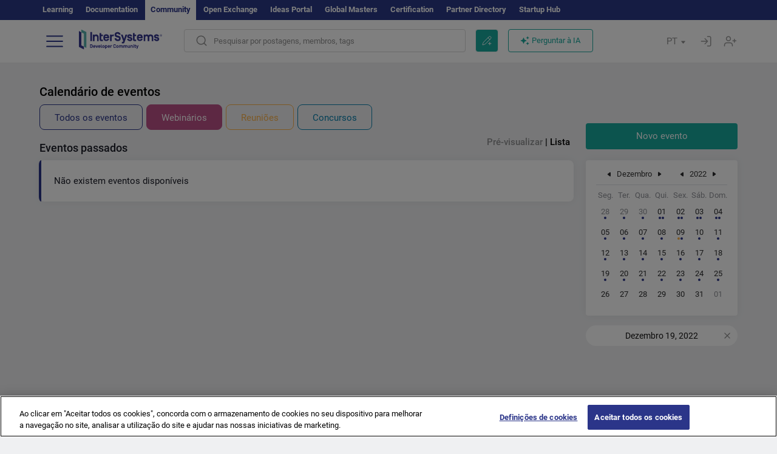

--- FILE ---
content_type: image/svg+xml
request_url: https://pt.community.intersystems.com/sites/all/themes/intersys/images/intersystems-logo.svg
body_size: 2143
content:
<?xml version="1.0" encoding="utf-8"?>
<!-- Generator: Adobe Illustrator 21.1.0, SVG Export Plug-In . SVG Version: 6.00 Build 0)  -->
<svg version="1.1" id="Layer_1" xmlns="http://www.w3.org/2000/svg" xmlns:xlink="http://www.w3.org/1999/xlink" x="0px" y="0px"
	 viewBox="0 0 181.9 45" style="enable-background:new 0 0 181.9 45;" xml:space="preserve">
<style type="text/css">
	.st0{fill:#363990;}
	.st1{fill:#57B2AD;}
	.st2{fill:#2F2F90;}
</style>
<g>
	<g>
		<g>
			<g>
				<path class="st0" d="M28.6,26H25V6.3h3.7V26z"/>
			</g>
		</g>
		<g>
			<g>
				<path class="st0" d="M43.3,26h-3.6v-8.2c0-1.9-1.3-2.7-2.7-2.7s-2.7,0.8-2.7,2.7V26h-3.6V11.9h3.6v1.2c0.6-1,2.1-1.6,3.3-1.6
					c2.9,0,5.7,2,5.7,6.1V26z"/>
			</g>
		</g>
		<g>
			<g>
				<path class="st0" d="M52.4,22.8V26h-3.5c-2.5,0-3.6-1.3-3.6-3.6v-7.3v-3.3V8.7h3.6v3.2h3.5v3.3h-3.5v6.5c0,0.7,0.2,1.1,1,1.1
					H52.4z"/>
			</g>
		</g>
		<g>
			<g>
				<path class="st0" d="M57.1,19.9L57.1,19.9c0,1.8,1,2.8,2.7,2.8c1.3,0,2.1-0.6,2.5-1.6H66c-0.6,3-2.7,4.8-6.2,4.8
					c-4.1,0-6.3-2.6-6.3-6.5v-1.8c0-3.9,2.2-6.5,6.3-6.5s6.3,2.6,6.3,6.5v2.2H57.1z M57.1,16.9L57.1,16.9l5.3,0v0
					c-0.1-1.5-1-2.4-2.7-2.4S57.3,15.5,57.1,16.9z"/>
			</g>
		</g>
		<g>
			<g>
				<path class="st0" d="M71.8,26h-3.6V11.9h3.6v1.5c0.4-0.9,1.6-1.8,3.3-1.8h1.1v3.5h-1.7c-1.4,0-2.7,0.8-2.7,2.7V26z"/>
			</g>
		</g>
		<g>
			<g>
				<path class="st0" d="M77.9,19.7h3.8c0.2,1.6,1.5,2.7,3.3,2.7c1.6,0,2.7-0.6,2.7-1.9c0-1.1-0.6-1.7-2-2l-3.2-0.9
					c-2.9-0.8-4.4-2.8-4.4-5.7c0-3.8,3-5.6,6.4-5.6c3.8,0,6.2,2.2,6.6,5.5h-3.8C87,10.5,85.7,10,84.5,10c-1.5,0-2.6,0.6-2.6,1.9
					c0,1.1,0.9,1.6,1.9,1.9l3.1,0.8c3,0.8,4.5,2.6,4.5,5.8c0,3.4-2.2,5.6-6.4,5.6C80.8,26,78.1,23.5,77.9,19.7z"/>
			</g>
		</g>
		<g>
			<g>
				<path class="st0" d="M100.2,27.3c-0.8,2.1-1,3.7-3.5,3.7H94v-3.3h1.5c0.7,0,0.8-0.3,1-0.6l0.4-1.1l-5-14.1h3.8l3.1,9l3.1-9h3.8
					L100.2,27.3z"/>
			</g>
		</g>
		<g>
			<g>
				<path class="st0" d="M105.4,21.2h3.6c0.2,1.1,1.5,1.6,2.6,1.6c0.7,0,1.8-0.2,1.8-1.1c0-0.6-0.4-0.9-1.3-1.1l-3-0.7
					c-1.5-0.4-3.5-1.6-3.5-4.3c0-2.8,2.5-4.4,5.4-4.4c2.9,0,5.2,1.4,5.5,4.6h-3.7c-0.2-0.9-1-1.3-1.9-1.3c-1,0-1.6,0.4-1.7,1.1
					c0,0.6,0.5,0.9,1.1,1l3.2,0.7c1.5,0.4,3.4,1.4,3.4,4.4c0,3.1-2.5,4.4-5.5,4.4C108.6,26,105.5,24.5,105.4,21.2z"/>
			</g>
		</g>
		<g>
			<g>
				<path class="st0" d="M130.5,19.9L130.5,19.9c0,1.8,1,2.8,2.7,2.8c1.3,0,2.1-0.6,2.5-1.6h3.7c-0.6,3-2.7,4.8-6.2,4.8
					c-4.1,0-6.3-2.6-6.3-6.5v-1.8c0-3.9,2.2-6.5,6.3-6.5s6.3,2.6,6.3,6.5v2.2H130.5z M130.5,16.9L130.5,16.9l5.3,0v0
					c-0.1-1.5-1-2.4-2.7-2.4S130.6,15.5,130.5,16.9z"/>
			</g>
		</g>
		<g>
			<g>
				<path class="st0" d="M154,26h-3.6v-8.2c0-1.9-1.3-2.7-2.6-2.7c-1.3,0-2.6,0.8-2.6,2.7V26h-3.6V11.9h3.6v1.2c0.7-1,2-1.6,3.2-1.6
					c1.5,0,2.8,0.5,3.8,1.9c1-1.2,2.5-1.9,4.4-1.9c3.6,0,6.2,2,6.2,6.1V26h-3.6v-8.2c0-1.9-1.3-2.7-2.6-2.7c-1.3,0-2.6,0.8-2.6,2.7
					V26z"/>
			</g>
		</g>
		<g>
			<g>
				<path class="st0" d="M164.1,21.2h3.6c0.2,1.1,1.5,1.6,2.6,1.6c0.7,0,1.8-0.2,1.8-1.1c0-0.6-0.4-0.9-1.3-1.1l-3-0.7
					c-1.5-0.4-3.5-1.6-3.5-4.3c0-2.8,2.5-4.4,5.4-4.4c2.9,0,5.2,1.4,5.5,4.6h-3.7c-0.2-0.9-1-1.3-1.9-1.3c-1,0-1.6,0.4-1.7,1.1
					c0,0.6,0.5,0.9,1.1,1l3.2,0.7c1.5,0.4,3.4,1.4,3.4,4.4c0,3.1-2.5,4.4-5.5,4.4C167.3,26,164.3,24.5,164.1,21.2z"/>
			</g>
		</g>
		<g>
			<path class="st0" d="M125.3,22.8V26h-3.5c-2.5,0-3.6-1.3-3.6-3.6v-7.3v-3.3V8.7h3.6v3.2h3.5v3.3h-3.5v6.5c0,0.7,0.2,1.1,1,1.1
				H125.3z"/>
		</g>
	</g>
</g>
<polygon class="st0" points="5.4,6.9 0,4.2 0,38.6 10.8,44 10.8,38 5.4,35.3 "/>
<polygon class="st1" points="10.8,38 16.2,40.7 16.2,6.3 5.4,0.9 5.4,6.9 10.8,9.6 "/>
<g>
	<g>
		<path class="st0" d="M179.4,11.2c1.2,0,2.3,1,2.3,2.3c0,1.2-1,2.3-2.3,2.3c-1.2,0-2.3-1-2.3-2.3C177.2,12.2,178.2,11.2,179.4,11.2
			z M179.4,15.3c1,0,1.8-0.8,1.8-1.9c0-1-0.8-1.9-1.8-1.9c-1,0-1.8,0.8-1.8,1.9C177.6,14.5,178.4,15.3,179.4,15.3z M180.5,14.8
			l-0.7-1.1c0.4-0.1,0.6-0.3,0.6-0.7c0-0.5-0.3-0.8-0.8-0.8h-1.1v2.6h0.4v-1.1h0.4l0.7,1.1H180.5z M179,12.6h0.6
			c0.2,0,0.4,0.1,0.4,0.3c0,0.2-0.1,0.3-0.4,0.3H179V12.6z"/>
	</g>
</g>
<g>
	<path class="st2" d="M24.5,40.6v-7.5h2.8c1.8,0,2.8,1.1,2.8,2.8v2c0,1.7-1,2.8-2.8,2.8H24.5z M28.7,35.9c0-0.9-0.6-1.4-1.4-1.4
		h-1.4v4.7h1.4c0.8,0,1.4-0.5,1.4-1.4V35.9z"/>
	<path class="st2" d="M32.5,38.3L32.5,38.3c0,0.7,0.4,1.1,1.1,1.1c0.5,0,0.8-0.2,1-0.6H36c-0.2,1.2-1.1,1.9-2.4,1.9
		c-1.6,0-2.5-1-2.5-2.5v-0.7c0-1.5,0.9-2.5,2.5-2.5c1.6,0,2.5,1,2.5,2.5v0.9H32.5z M32.5,37.2L32.5,37.2l2.1,0v0
		c0-0.6-0.4-0.9-1-0.9C32.9,36.2,32.6,36.6,32.5,37.2z"/>
	<path class="st2" d="M40.4,35.1h1.5l-2,5.6h-1.5l-2-5.6h1.5l1.2,3.5L40.4,35.1z"/>
	<path class="st2" d="M43.6,38.3L43.6,38.3c0,0.7,0.4,1.1,1.1,1.1c0.5,0,0.8-0.2,1-0.6h1.4c-0.2,1.2-1.1,1.9-2.4,1.9
		c-1.6,0-2.5-1-2.5-2.5v-0.7c0-1.5,0.9-2.5,2.5-2.5c1.6,0,2.5,1,2.5,2.5v0.9H43.6z M43.6,37.2L43.6,37.2l2.1,0v0
		c0-0.6-0.4-0.9-1-0.9C44,36.2,43.7,36.6,43.6,37.2z"/>
	<path class="st2" d="M50.3,39.4v1.3h-0.7c-1,0-1.4-0.5-1.4-1.4v-6.1h1.4v5.8c0,0.3,0.1,0.4,0.4,0.4H50.3z"/>
	<path class="st2" d="M51.1,37.5c0-1.5,0.9-2.5,2.5-2.5c1.6,0,2.5,1,2.5,2.5v0.7c0,1.5-0.9,2.5-2.5,2.5c-1.6,0-2.5-1-2.5-2.5V37.5z
		 M54.6,37.3c0-0.7-0.4-1.1-1.1-1.1c-0.7,0-1.1,0.4-1.1,1.1v1.1c0,0.7,0.4,1.1,1.1,1.1c0.7,0,1.1-0.4,1.1-1.1V37.3z"/>
	<path class="st2" d="M58.6,42.6h-1.4v-7.5h1.4v0.5c0.2-0.4,0.8-0.6,1.3-0.6c1.1,0,2.2,0.8,2.2,2.4v1c0,1.6-1.1,2.4-2.2,2.4
		c-0.5,0-1.1-0.3-1.3-0.6V42.6z M60.7,37.4c0-0.8-0.5-1.1-1.1-1.1c-0.5,0-1.1,0.3-1.1,1.1v0.9c0,0.8,0.5,1.1,1.1,1.1
		c0.5,0,1.1-0.3,1.1-1.1V37.4z"/>
	<path class="st2" d="M64.5,38.3L64.5,38.3c0,0.7,0.4,1.1,1.1,1.1c0.5,0,0.8-0.2,1-0.6H68c-0.2,1.2-1.1,1.9-2.4,1.9
		c-1.6,0-2.5-1-2.5-2.5v-0.7c0-1.5,0.9-2.5,2.5-2.5c1.6,0,2.5,1,2.5,2.5v0.9H64.5z M64.5,37.2L64.5,37.2l2.1,0v0
		c0-0.6-0.4-0.9-1-0.9C64.9,36.2,64.5,36.6,64.5,37.2z"/>
	<path class="st2" d="M70.5,40.6h-1.4v-5.6h1.4v0.6c0.2-0.4,0.6-0.7,1.3-0.7h0.4v1.4h-0.7c-0.5,0-1.1,0.3-1.1,1.1V40.6z"/>
	<path class="st2" d="M80.8,38.1c-0.1,1.6-1.1,2.6-2.8,2.6c-1.8,0-2.8-1.1-2.8-2.8v-2.2c0-1.7,1-2.8,2.8-2.8c1.8,0,2.8,1,2.8,2.6
		h-1.5c-0.1-0.8-0.7-1.2-1.4-1.2c-0.8,0-1.4,0.5-1.4,1.4V38c0,0.9,0.6,1.4,1.4,1.4c0.7,0,1.3-0.4,1.4-1.2H80.8z"/>
	<path class="st2" d="M81.6,37.5c0-1.5,0.9-2.5,2.5-2.5c1.6,0,2.5,1,2.5,2.5v0.7c0,1.5-0.9,2.5-2.5,2.5c-1.6,0-2.5-1-2.5-2.5V37.5z
		 M85.2,37.3c0-0.7-0.4-1.1-1.1-1.1c-0.7,0-1.1,0.4-1.1,1.1v1.1c0,0.7,0.4,1.1,1.1,1.1c0.7,0,1.1-0.4,1.1-1.1V37.3z"/>
	<path class="st2" d="M92.6,40.6h-1.4v-3.2c0-0.7-0.5-1.1-1-1.1c-0.5,0-1,0.3-1,1.1v3.2h-1.4v-5.6h1.4v0.5c0.3-0.4,0.8-0.6,1.3-0.6
		c0.6,0,1.1,0.2,1.5,0.7c0.4-0.5,1-0.7,1.7-0.7c1.4,0,2.4,0.8,2.4,2.4v3.3h-1.4v-3.2c0-0.7-0.5-1.1-1-1.1c-0.5,0-1,0.3-1,1.1V40.6z"
		/>
	<path class="st2" d="M102.1,40.6h-1.4v-3.2c0-0.7-0.5-1.1-1-1.1c-0.5,0-1,0.3-1,1.1v3.2h-1.4v-5.6h1.4v0.5c0.3-0.4,0.8-0.6,1.3-0.6
		c0.6,0,1.1,0.2,1.5,0.7c0.4-0.5,1-0.7,1.7-0.7c1.4,0,2.4,0.8,2.4,2.4v3.3h-1.4v-3.2c0-0.7-0.5-1.1-1-1.1c-0.5,0-1,0.3-1,1.1V40.6z"
		/>
	<path class="st2" d="M110.2,38.3v-3.2h1.4v5.6h-1.4V40c-0.2,0.4-0.7,0.7-1.3,0.7c-1,0-2.1-0.7-2.1-2.4v-3.2h1.4v3.2
		c0,0.7,0.5,1.1,1,1.1C109.7,39.4,110.2,39,110.2,38.3z"/>
	<path class="st2" d="M117.9,40.6h-1.4v-3.2c0-0.8-0.5-1.1-1.1-1.1c-0.5,0-1.1,0.3-1.1,1.1v3.2h-1.4v-5.6h1.4v0.5
		c0.2-0.4,0.8-0.6,1.3-0.6c1.1,0,2.2,0.8,2.2,2.4V40.6z"/>
	<path class="st2" d="M120.5,34.4h-1.4v-1.3h1.4V34.4z M120.5,40.6h-1.4v-5.6h1.4V40.6z"/>
	<path class="st2" d="M124.8,39.4v1.3h-1.4c-1,0-1.4-0.5-1.4-1.4v-2.9h-0.8v-1.3h0.8v-1.3h1.4v1.3h1.4v1.3h-1.4v2.5
		c0,0.3,0.1,0.4,0.4,0.4H124.8z"/>
	<path class="st2" d="M128.3,41.2c-0.3,0.8-0.4,1.5-1.4,1.5h-1.1v-1.3h0.6c0.3,0,0.3-0.1,0.4-0.2l0.2-0.5l-2-5.6h1.5l1.2,3.5
		l1.2-3.5h1.5L128.3,41.2z"/>
</g>
</svg>


--- FILE ---
content_type: application/javascript
request_url: https://pt.community.intersystems.com/sites/default/files/advagg_js/js__Asl-YWBeE2RflkJWWYwBP-JbCfyYlhkRgriiR5ksd6k__8d_4nKeaixxzhAVEcazxuak-WSLqLdgM_uYE9NNsL8o__rR1cBOQ9rDwf5b5wCOk0kPpW7VR3Q9tN2elmj6vVM30.js
body_size: 5085
content:
Drupal.locale = { 'pluralFormula': function ($n) { return Number(($n!=1)); }, 'strings': {"":{"An AJAX HTTP error occurred.":"Ocorreu um erro AJAX HTTP.","HTTP Result Code: !status":"C\u00f3digo de resultado HTTP: !status","An AJAX HTTP request terminated abnormally.":"Uma solicita\u00e7\u00e3o AJAX HTTP foi encerrada de forma anormal.","Debugging information follows.":"Seguem as informa\u00e7\u00f5es de depura\u00e7\u00e3o.","Path: !uri":"Caminho: !uri","StatusText: !statusText":"StatusText: !statusText","ResponseText: !responseText":"ResponseText: !responseText","ReadyState: !readyState":"ReadyState: !readyState","CustomMessage: !customMessage":"CustomMessage: !customMessage","Please wait...":"Por favor, aguarde...","The response failed verification so will not be processed.":"A resposta falhou na verifica\u00e7\u00e3o, portanto n\u00e3o ser\u00e1 processada.","The callback URL is not local and not trusted: !url":"A URL de retorno de chamada n\u00e3o \u00e9 local e confi\u00e1vel: !url","File browsing is disabled in directory %dir.":"A navega\u00e7\u00e3o de arquivos est\u00e1 desativada no diret\u00f3rio %dir.","Upload":"Enviar","You can not perform this operation.":"Voc\u00ea n\u00e3o pode realizar esta opera\u00e7\u00e3o.","Do you want to refresh the current directory?":"Voc\u00ea deseja atualizar o diret\u00f3rio atual?","Only files with the following extensions are allowed: %files-allowed.":"Somente arquivos com as seguintes extens\u00f5es s\u00e3o permitidos: %files-allowed.","Delete selected files?":"Excluir arquivos selecionados?","Please select a thumbnail.":"Por favor, selecione uma miniatura.","Please specify dimensions within the allowed range that is from 1x1 to @dimensions.":"Por favor, especifique as dimens\u00f5es dentro do intervalo permitido que \u00e9 de 1x1 a @dimensions.","Please select a file.":"Por favor, selecione um arquivo.","Log messages":"Mensagens de registro","%filename is not an image.":"%filename n\u00e3o \u00e9 uma imagem.","You must select at least %num files.":"Voc\u00ea deve selecionar pelo menos %num arquivos.","You are not allowed to operate on more than %num files.":"Voc\u00ea n\u00e3o tem permiss\u00e3o para operar em mais de %num arquivos.","Close":"Fechar","This permission is inherited from the authenticated user role.":"Esta permiss\u00e3o \u00e9 herdada da fun\u00e7\u00e3o do usu\u00e1rio autenticado.","Autopager jQuery plugin is not loaded.":"O plugin Autopager jQuery n\u00e3o foi carregado.","Requires a title":"Requer um t\u00edtulo","Don\u0027t display post information":"N\u00e3o exibir informa\u00e7\u00f5es de postagem","@number comments per page":"@number coment\u00e1rios por p\u00e1gina","@label: @value":"@label: @value","Using defaults":"Usando padr\u00f5es","The selected file %filename cannot be uploaded. Only files with the following extensions are allowed: %extensions.":"O arquivo selecionado %filename n\u00e3o p\u00f4de ser enviado. Somente arquivos com as seguintes extens\u00f5es s\u00e3o permitidos: %extensions.","This field is required.":"Este campo \u00e9 obrigat\u00f3rio.","Jan":"jan","Feb":"Fev.","Mar":"Mar.","Apr":"Abr.","May":"Maio","Jun":"Jun.","Jul":"Jul.","Aug":"Ago.","Sep":"Set.","Oct":"Out.","Nov":"Nov.","Dec":"Dez.","Sunday":"Domingo","Monday":"Segunda-feira","Tuesday":"Ter\u00e7a-feira","Wednesday":"Quarta-feira","Thursday":"Quinta-feira","Friday":"Sexta-feira","Saturday":"S\u00e1bado","Sun":"Dom.","Mon":"Seg.","Tue":"Ter.","Wed":"Qua.","Thu":"Qui.","Fri":"Sex.","Sat":"S\u00e1b.","All":"Tudo","New":"Novo","Modules installed within the last week.":"M\u00f3dulos instalados na \u00faltima semana.","No modules added within the last week.":"Nenhum m\u00f3dulo adicionado na \u00faltima semana.","Recent":"Recente","Modules enabled\/disabled within the last week.":"M\u00f3dulos ativados\/desativados na \u00faltima semana.","No modules were enabled or disabled within the last week.":"Nenhum m\u00f3dulo foi ativado ou desativado na \u00faltima semana.","@enabled of @total":"@enabled de @total","Insert file":"Inserir arquivo","Search":"Pesquisar","All unsaved changed has been reseted!":"Todas as altera\u00e7\u00f5es n\u00e3o salvas foram restauradas!","Saved config sucessfully!":"Configura\u00e7\u00e3o salva com sucesso!","Remove this block":"Remover este bloco","Hide":"Ocultar","Show":"Exibir","Node expiration: settings are overriden":"Expira\u00e7\u00e3o do n\u00f3: as configura\u00e7\u00f5es s\u00e3o substitu\u00eddas","Node expiration: default settings":"Expira\u00e7\u00e3o do n\u00f3: configura\u00e7\u00f5es padr\u00e3o","Comment expiration: settings are overriden":"Expira\u00e7\u00e3o do coment\u00e1rio: as configura\u00e7\u00f5es s\u00e3o substitu\u00eddas","Comment expiration: default settings":"Expira\u00e7\u00e3o do coment\u00e1rio: configura\u00e7\u00f5es padr\u00e3o","0 sec":"0s","AdvAgg Bypass Cookie Removed":"AdvAgg Bypass Cookie removido","AdvAgg Bypass Cookie Set for @time.":"AdvAgg Bypass Cookie definido para @time.","1 year":"1 ano","@count years":"@count anos","1 month":"1 m\u00eas","@count months":"@count meses","1 week":"1 semana","@count weeks":"@count semanas","1 day":"1 dia","@count days":"@count dias","1 hour":"1 hora","@count hours":"@count horas","1 min":"1min","@count min":"@countmin","1 sec":"1s","@count sec":"@counts","Autocomplete popup":"Pop-up de preenchimento autom\u00e1tico","Searching for matches...":"Pesquisando correspond\u00eancias...","(active tab)":"(aba ativa)","Also allow !name role to !permission?":"Tamb\u00e9m permitir !name na fun\u00e7\u00e3o de !permission?","You can not upload files of type .@file_ext":"Voc\u00ea n\u00e3o pode enviar arquivos do tipo .@file_ext","Server response came not in JSON format: @response":"A resposta do servidor n\u00e3o veio no formato JSON: @response","Upload error: @message":"Erro ao enviar: @message","Upload file":"Enviar arquivo","Your browser not support HTML5 File API":"Seu navegador n\u00e3o \u00e9 compat\u00edvel com API de arquivo HTML5","Content can only be inserted into CKEditor in the WYSIWYG mode.":"O conte\u00fado s\u00f3 pode ser inserido no editor CKEditor no modo WYSIWYG.","Inclusion: @value":"Inclus\u00e3o: @value","Priority: @value":"Prioridade: @value","Edit":"Editar","Customize dashboard":"Painel personalizado","Received an invalid response from the server.":"Recebeu uma resposta inv\u00e1lida do servidor.","No flags":"Sem sinaliza\u00e7\u00f5es","All paths":"Todos os caminhos","All paths except listed paths":"Todos os caminhos, exceto os listados","No paths":"Sem caminhos","Only listed paths":"Apenas os caminhos listados","All roles":"Todas as fun\u00e7\u00f5es","All roles except selected roles":"Todas as fun\u00e7\u00f5es, exceto fun\u00e7\u00f5es selecionadas","No roles":"Sem fun\u00e7\u00f5es","Only selected roles":"Apenas fun\u00e7\u00f5es selecionadas","All statuses":"Todos os status","All statuses except listed statuses":"Todos os status, exceto os listados","No statuses":"Sem status","Only listed statuses":"Apenas status listados","Select All":"Selecionar todos","Select None":"Selecionar nenhum","No nodes in this queue.":"Nenhum n\u00f3 nesta fila.","Automatic alias":"Alternativa autom\u00e1tica","Alias: @alias":"Alternativa: @alias","No alias":"Sem alternativa","Not restricted":"Irrestrito","Restricted to certain pages":"Restrito a certas p\u00e1ginas","Not customizable":"N\u00e3o personaliz\u00e1vel","The changes to these blocks will not be saved until the \u003Cem\u003ESave blocks\u003C\/em\u003E button is clicked.":"As altera\u00e7\u00f5es nesses blocos n\u00e3o ser\u00e3o salvas at\u00e9 que o bot\u00e3o \u003Cem\u003ESalvar blocos\u003C\/em\u003E seja clicado.","The block cannot be placed in this region.":"O bloco n\u00e3o pode ser colocado nesta regi\u00e3o.","Loading token browser...":"Carregando navegador de token...","Available tokens":"Tokens dispon\u00edveis","Insert this token into your form":"Insira este token em seu formul\u00e1rio","First click a text field to insert your tokens into.":"Primeiro clique em um campo de texto para inserir seus tokens.","New revision":"Nova revis\u00e3o","No revision":"Sem revis\u00e3o","By @name on @date":"Por @name em @date","By @name":"Por @name","Enabled":"Ativado","Select all rows in this table":"Selecionar todas as linhas desta tabela","Deselect all rows in this table":"Desmarcar todas as linhas desta tabela","Deselect all":"Desmarcar tudo","Select all":"Selecionar todas","Re-order rows by numerical weight instead of dragging.":"Reordena as linhas por espessura num\u00e9rica em vez de arrastar.","Show row weights":"Exibir espessuras da linha","Hide row weights":"Ocultar espessuras da linha","Drag to re-order":"Arrastar para reordenar","Changes made in this table will not be saved until the form is submitted.":"As altera\u00e7\u00f5es feitas nesta tabela n\u00e3o ser\u00e3o salvas at\u00e9 que o formul\u00e1rio seja submetido.","Not in menu":"N\u00e3o est\u00e1 no menu","An error occurred":"Ocorreu um erro","No redirects":"Sem redirecionamentos","1 enabled redirect":"1 redirecionamento ativado","@count enabled redirects":"@count redirecionamentos ativados","1 disabled redirect":"1 redirecionamento desativado","@count disabled redirects":"@count redirecionamentos desativados","Hide summary":"Ocultar resumo","Edit summary":"Editar resumo","Remove group":"Remover grupo","Apply (all displays)":"Aplicar (todas as exibi\u00e7\u00f5es)","Revert to default":"Reverter para o padr\u00e3o","Apply (this display)":"Aplicar (nesta exibi\u00e7\u00e3o)","Job Opportunity":"Oportunidades de Trabalho","Other":"Outro","Status message":"Status da mensagem","Restore":"Restaurar","No results found":"Nenhum resultado encontrado","Next":"Pr\u00f3ximo","OK":"OK","Prev":"Anterior","January":"Janeiro","February":"Fevereiro","March":"Mar\u00e7o","April":"Abril","June":"Junho","July":"Julho","August":"Agosto","September":"Setembro","October":"Outubro","November":"Novembro","December":"Dezembro","Sources":"Fontes","Today":"Hoje","Su":"Dom.","Mo":"Seg.","Tu":"Ter.","We":"Qua.","Th":"Qui.","Fr":"Sex.","Sa":"S\u00e1b.","Translatable":"Traduz\u00edvel","Not translatable":"N\u00e3o traduz\u00edvel","Restricted to certain languages":"Restrito a certos idiomas","Copy":"Copiar","Loading...":"Carregando...","Are you sure you want to do this?":"Tem certeza de que deseja fazer isso?","The recipient field has been updated. You may now send your message.":"O campo do destinat\u00e1rio foi atualizado. Agora voc\u00ea pode enviar sua mensagem.","@count year from now":"Daqui a @count ano","@count years from now":"Daqui a @count anos","Anchors":"\u00c2ncoras","Popovers":"Popovers","Tooltips":"Tooltips","Add reply":"Acrescentar resposta","Copied":"Copiado","Notice":"Aviso","This form was autosaved on ":"Este formul\u00e1rio foi guardado automaticamente em ","Back":"Voltar","Community Moderator":"Moderador de comunidade","Enable for a more step-by-step approach to creating a post.":"Possibilite uma abordagem mais passo a passo ao criar um post.","Take a short tour of Developer Community to get the most out of it.":"Fa\u00e7a um breve tour pela Developer Community para aproveit\u00e1-la ao m\u00e1ximo.","Here find all the posts by Community members sorted by the latest update.":"Encontre aqui todos os posts dos membros da comunidade classificados pela data da \u00faltima atualiza\u00e7\u00e3o.","Here find the posts by authors and tags you follow.":"Encontre aqui os posts de autores e tags que voc\u00ea segue.","Here find the most interesting posts as decided by Community members.":"Encontre aqui os posts mais interessantes de acordo com os membros da comunidade.","Bookmark a post you find interesting - it will be available in your profile.":"Marque um post interessante como favorito \u2014 ele ficar\u00e1 dispon\u00edvel no seu perfil.","You can filter your feed by types of posts (all posts, official posts, announcements, articles, etc).":"Voc\u00ea pode filtrar seu feed por tipos de posts (todos os posts, posts oficiais, an\u00fancios, artigos etc.).","Want to share your knowledge or ask a question? Write a new post!":"Quer compartilhar seu conhecimento ou fazer uma pergunta? Escreva um novo post!","This is your profile where you can manage your settings, bookmarks, drafts, fill in info about yourself and view statistics of your posts.":"Este \u00e9 o seu perfil, onde voc\u00ea pode gerenciar configura\u00e7\u00f5es, favoritos e rascunhos, al\u00e9m de preencher suas informa\u00e7\u00f5es e ver estat\u00edsticas dos seus posts.","Start here":"Come\u00e7ar aqui","Skip":"Pular","Finish":"Terminar","Enter tags":"Inserir tags","InterSystems Employee":"Funcion\u00e1rio da InterSystems","Community Team":"Equipe da comunidade","Auto tags":"Tags autom\u00e1ticas","Reload Captcha":"Recarregar Captcha","Link copied":"Link copiado","Share chat":"Compartilhar chat","Switch off the chat":"Desligar o chat","Switch on the chat":"Ligar o chat","Switch off DC AI":"Desativar IA do DC","Switch on DC AI":"Ativar IA do DC","Close sidebar":"Fechar barra lateral","Open sidebar":"Abrir barra lateral","Focus mode":"Modo de foco","Exit focus mode":"Sair do modo de foco"}} };
;/*})'"*/
;/*})'"*/
(function(Drupal, $) {
  "use strict";

  $.authcache_cookie = function(name, value, lifetime) {
    lifetime = (typeof lifetime === 'undefined') ? Drupal.settings.authcache.cl : lifetime;
    $.cookie(name, value, $.extend(Drupal.settings.authcache.cp, {expires: lifetime}));
  };
}(Drupal, jQuery));

;/*})'"*/
;/*})'"*/
